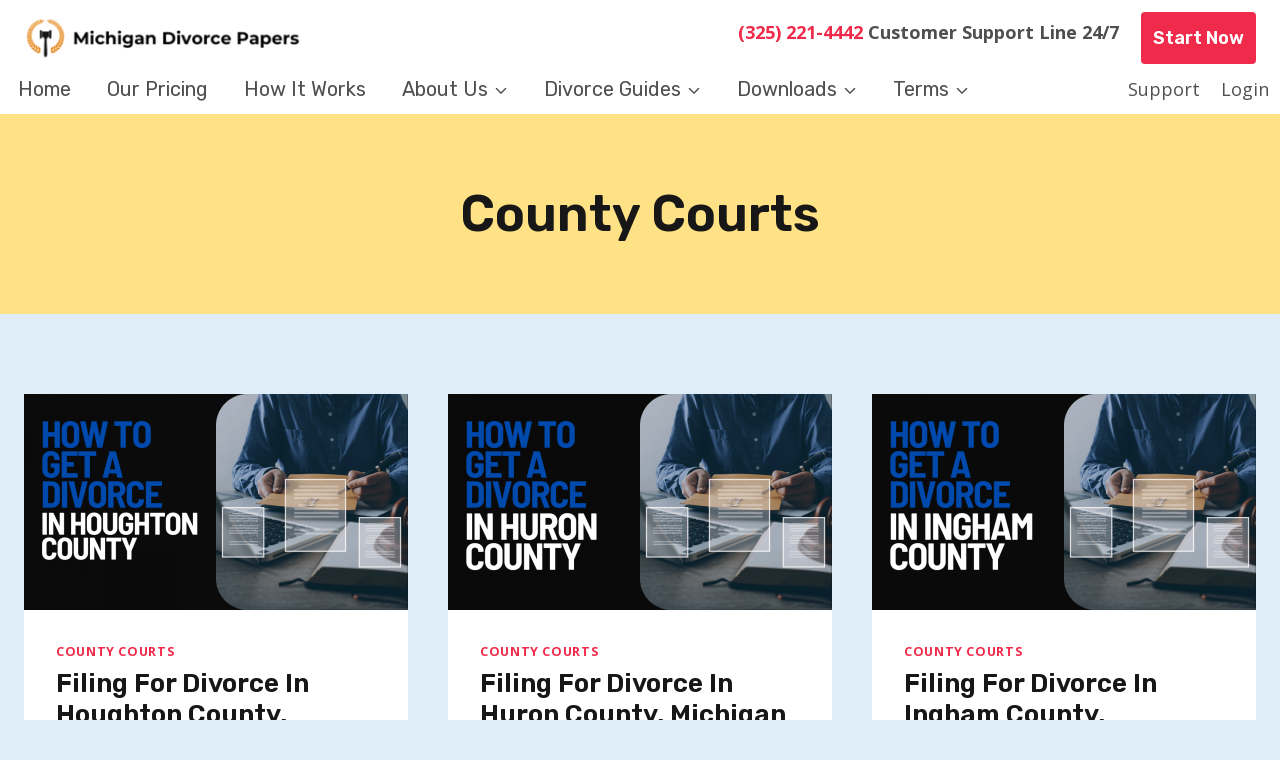

--- FILE ---
content_type: application/javascript
request_url: https://midivorcepapers.com/public/statistic.bundle.js
body_size: 22653
content:
/*! For license information please see statistic.bundle.js.LICENSE.txt */
!function(){var t={616:function(t,n,r){"use strict";var e=r(79504),o=r(39297),i=SyntaxError,u=parseInt,c=String.fromCharCode,s=e("".charAt),a=e("".slice),f=e(/./.exec),p={'\\"':'"',"\\\\":"\\","\\/":"/","\\b":"\b","\\f":"\f","\\n":"\n","\\r":"\r","\\t":"\t"},l=/^[\da-f]{4}$/i,v=/^[\u0000-\u001F]$/;t.exports=function(t,n){for(var r=!0,e="";n<t.length;){var h=s(t,n);if("\\"===h){var d=a(t,n,n+2);if(o(p,d))e+=p[d],n+=2;else{if("\\u"!==d)throw new i('Unknown escape sequence: "'+d+'"');var y=a(t,n+=2,n+4);if(!f(l,y))throw new i("Bad Unicode escape at: "+n);e+=c(u(y,16)),n+=4}}else{if('"'===h){r=!1,n++;break}if(f(v,h))throw new i("Bad control character in string literal at: "+n);e+=h,n++}}if(r)throw new i("Unterminated string at: "+n);return{value:e,end:n}}},655:function(t,n,r){"use strict";var e=r(36955),o=String;t.exports=function(t){if("Symbol"===e(t))throw new TypeError("Cannot convert a Symbol value to a string");return o(t)}},1103:function(t){"use strict";t.exports=function(t){try{return{error:!1,value:t()}}catch(t){return{error:!0,value:t}}}},1469:function(t,n,r){"use strict";var e=r(87433);t.exports=function(t,n){return new(e(t))(0===n?0:n)}},1625:function(t,n,r){"use strict";var e=r(79504);t.exports=e({}.isPrototypeOf)},1951:function(t,n,r){"use strict";var e=r(78227);n.f=e},2008:function(t,n,r){"use strict";var e=r(46518),o=r(59213).filter;e({target:"Array",proto:!0,forced:!r(70597)("filter")},{filter:function(t){return o(this,t,arguments.length>1?arguments[1]:void 0)}})},2293:function(t,n,r){"use strict";var e=r(28551),o=r(35548),i=r(64117),u=r(78227)("species");t.exports=function(t,n){var r,c=e(t).constructor;return void 0===c||i(r=e(c)[u])?n:o(r)}},2360:function(t,n,r){"use strict";var e,o=r(28551),i=r(96801),u=r(88727),c=r(30421),s=r(20397),a=r(4055),f=r(66119),p="prototype",l="script",v=f("IE_PROTO"),h=function(){},d=function(t){return"<"+l+">"+t+"</"+l+">"},y=function(t){t.write(d("")),t.close();var n=t.parentWindow.Object;return t=null,n},g=function(){try{e=new ActiveXObject("htmlfile")}catch(t){}var t,n,r;g="undefined"!=typeof document?document.domain&&e?y(e):(n=a("iframe"),r="java"+l+":",n.style.display="none",s.appendChild(n),n.src=String(r),(t=n.contentWindow.document).open(),t.write(d("document.F=Object")),t.close(),t.F):y(e);for(var o=u.length;o--;)delete g[p][u[o]];return g()};c[v]=!0,t.exports=Object.create||function(t,n){var r;return null!==t?(h[p]=o(t),r=new h,h[p]=null,r[v]=t):r=g(),void 0===n?r:i.f(r,n)}},2478:function(t,n,r){"use strict";var e=r(79504),o=r(48981),i=Math.floor,u=e("".charAt),c=e("".replace),s=e("".slice),a=/\$([$&'`]|\d{1,2}|<[^>]*>)/g,f=/\$([$&'`]|\d{1,2})/g;t.exports=function(t,n,r,e,p,l){var v=r+t.length,h=e.length,d=f;return void 0!==p&&(p=o(p),d=a),c(l,d,function(o,c){var a;switch(u(c,0)){case"$":return"$";case"&":return t;case"`":return s(n,0,r);case"'":return s(n,v);case"<":a=p[s(c,1,-1)];break;default:var f=+c;if(0===f)return o;if(f>h){var l=i(f/10);return 0===l?o:l<=h?void 0===e[l-1]?u(c,1):e[l-1]+u(c,1):o}a=e[f-1]}return void 0===a?"":a})}},3362:function(t,n,r){"use strict";r(10436),r(16499),r(82003),r(7743),r(51481),r(40280)},4055:function(t,n,r){"use strict";var e=r(44576),o=r(20034),i=e.document,u=o(i)&&o(i.createElement);t.exports=function(t){return u?i.createElement(t):{}}},4495:function(t,n,r){"use strict";var e=r(39519),o=r(79039),i=r(44576).String;t.exports=!!Object.getOwnPropertySymbols&&!o(function(){var t=Symbol("symbol detection");return!i(t)||!(Object(t)instanceof Symbol)||!Symbol.sham&&e&&e<41})},6761:function(t,n,r){"use strict";var e=r(46518),o=r(44576),i=r(69565),u=r(79504),c=r(96395),s=r(43724),a=r(4495),f=r(79039),p=r(39297),l=r(1625),v=r(28551),h=r(25397),d=r(56969),y=r(655),g=r(6980),m=r(2360),b=r(71072),x=r(38480),w=r(10298),_=r(33717),S=r(77347),O=r(24913),E=r(96801),j=r(48773),T=r(36840),P=r(62106),A=r(25745),R=r(66119),C=r(30421),N=r(33392),I=r(78227),D=r(1951),L=r(70511),M=r(58242),k=r(10687),F=r(91181),U=r(59213).forEach,$=R("hidden"),B="Symbol",J="prototype",G=F.set,W=F.getterFor(B),V=Object[J],z=o.Symbol,Y=z&&z[J],K=o.RangeError,H=o.TypeError,q=o.QObject,X=S.f,Q=O.f,Z=w.f,tt=j.f,nt=u([].push),rt=A("symbols"),et=A("op-symbols"),ot=A("wks"),it=!q||!q[J]||!q[J].findChild,ut=function(t,n,r){var e=X(V,n);e&&delete V[n],Q(t,n,r),e&&t!==V&&Q(V,n,e)},ct=s&&f(function(){return 7!==m(Q({},"a",{get:function(){return Q(this,"a",{value:7}).a}})).a})?ut:Q,st=function(t,n){var r=rt[t]=m(Y);return G(r,{type:B,tag:t,description:n}),s||(r.description=n),r},at=function(t,n,r){t===V&&at(et,n,r),v(t);var e=d(n);return v(r),p(rt,e)?(r.enumerable?(p(t,$)&&t[$][e]&&(t[$][e]=!1),r=m(r,{enumerable:g(0,!1)})):(p(t,$)||Q(t,$,g(1,m(null))),t[$][e]=!0),ct(t,e,r)):Q(t,e,r)},ft=function(t,n){v(t);var r=h(n),e=b(r).concat(ht(r));return U(e,function(n){s&&!i(pt,r,n)||at(t,n,r[n])}),t},pt=function(t){var n=d(t),r=i(tt,this,n);return!(this===V&&p(rt,n)&&!p(et,n))&&(!(r||!p(this,n)||!p(rt,n)||p(this,$)&&this[$][n])||r)},lt=function(t,n){var r=h(t),e=d(n);if(r!==V||!p(rt,e)||p(et,e)){var o=X(r,e);return!o||!p(rt,e)||p(r,$)&&r[$][e]||(o.enumerable=!0),o}},vt=function(t){var n=Z(h(t)),r=[];return U(n,function(t){p(rt,t)||p(C,t)||nt(r,t)}),r},ht=function(t){var n=t===V,r=Z(n?et:h(t)),e=[];return U(r,function(t){!p(rt,t)||n&&!p(V,t)||nt(e,rt[t])}),e};a||(z=function(){if(l(Y,this))throw new H("Symbol is not a constructor");var t=arguments.length&&void 0!==arguments[0]?y(arguments[0]):void 0,n=N(t),r=function(t){var e=void 0===this?o:this;e===V&&i(r,et,t),p(e,$)&&p(e[$],n)&&(e[$][n]=!1);var u=g(1,t);try{ct(e,n,u)}catch(t){if(!(t instanceof K))throw t;ut(e,n,u)}};return s&&it&&ct(V,n,{configurable:!0,set:r}),st(n,t)},T(Y=z[J],"toString",function(){return W(this).tag}),T(z,"withoutSetter",function(t){return st(N(t),t)}),j.f=pt,O.f=at,E.f=ft,S.f=lt,x.f=w.f=vt,_.f=ht,D.f=function(t){return st(I(t),t)},s&&(P(Y,"description",{configurable:!0,get:function(){return W(this).description}}),c||T(V,"propertyIsEnumerable",pt,{unsafe:!0}))),e({global:!0,constructor:!0,wrap:!0,forced:!a,sham:!a},{Symbol:z}),U(b(ot),function(t){L(t)}),e({target:B,stat:!0,forced:!a},{useSetter:function(){it=!0},useSimple:function(){it=!1}}),e({target:"Object",stat:!0,forced:!a,sham:!s},{create:function(t,n){return void 0===n?m(t):ft(m(t),n)},defineProperty:at,defineProperties:ft,getOwnPropertyDescriptor:lt}),e({target:"Object",stat:!0,forced:!a},{getOwnPropertyNames:vt}),M(),k(z,B),C[$]=!0},6980:function(t){"use strict";t.exports=function(t,n){return{enumerable:!(1&t),configurable:!(2&t),writable:!(4&t),value:n}}},7040:function(t,n,r){"use strict";var e=r(4495);t.exports=e&&!Symbol.sham&&"symbol"==typeof Symbol.iterator},7743:function(t,n,r){"use strict";var e=r(46518),o=r(69565),i=r(79306),u=r(36043),c=r(1103),s=r(72652);e({target:"Promise",stat:!0,forced:r(90537)},{race:function(t){var n=this,r=u.f(n),e=r.reject,a=c(function(){var u=i(n.resolve);s(t,function(t){o(u,n,t).then(r.resolve,e)})});return a.error&&e(a.value),r.promise}})},7860:function(t,n,r){"use strict";var e=r(82839);t.exports=/web0s(?!.*chrome)/i.test(e)},9539:function(t,n,r){"use strict";var e=r(69565),o=r(28551),i=r(55966);t.exports=function(t,n,r){var u,c;o(t);try{if(!(u=i(t,"return"))){if("throw"===n)throw r;return r}u=e(u,t)}catch(t){c=!0,u=t}if("throw"===n)throw r;if(c)throw u;return o(u),r}},10298:function(t,n,r){"use strict";var e=r(22195),o=r(25397),i=r(38480).f,u=r(67680),c="object"==typeof window&&window&&Object.getOwnPropertyNames?Object.getOwnPropertyNames(window):[];t.exports.f=function(t){return c&&"Window"===e(t)?function(t){try{return i(t)}catch(t){return u(c)}}(t):i(o(t))}},10350:function(t,n,r){"use strict";var e=r(43724),o=r(39297),i=Function.prototype,u=e&&Object.getOwnPropertyDescriptor,c=o(i,"name"),s=c&&"something"===function(){}.name,a=c&&(!e||e&&u(i,"name").configurable);t.exports={EXISTS:c,PROPER:s,CONFIGURABLE:a}},10436:function(t,n,r){"use strict";var e,o,i,u,c=r(46518),s=r(96395),a=r(38574),f=r(44576),p=r(19167),l=r(69565),v=r(36840),h=r(52967),d=r(10687),y=r(87633),g=r(79306),m=r(94901),b=r(20034),x=r(90679),w=r(2293),_=r(59225).set,S=r(91955),O=r(90757),E=r(1103),j=r(18265),T=r(91181),P=r(80550),A=r(10916),R=r(36043),C="Promise",N=A.CONSTRUCTOR,I=A.REJECTION_EVENT,D=A.SUBCLASSING,L=T.getterFor(C),M=T.set,k=P&&P.prototype,F=P,U=k,$=f.TypeError,B=f.document,J=f.process,G=R.f,W=G,V=!!(B&&B.createEvent&&f.dispatchEvent),z="unhandledrejection",Y=function(t){var n;return!(!b(t)||!m(n=t.then))&&n},K=function(t,n){var r,e,o,i=n.value,u=1===n.state,c=u?t.ok:t.fail,s=t.resolve,a=t.reject,f=t.domain;try{c?(u||(2===n.rejection&&Z(n),n.rejection=1),!0===c?r=i:(f&&f.enter(),r=c(i),f&&(f.exit(),o=!0)),r===t.promise?a(new $("Promise-chain cycle")):(e=Y(r))?l(e,r,s,a):s(r)):a(i)}catch(t){f&&!o&&f.exit(),a(t)}},H=function(t,n){t.notified||(t.notified=!0,S(function(){for(var r,e=t.reactions;r=e.get();)K(r,t);t.notified=!1,n&&!t.rejection&&X(t)}))},q=function(t,n,r){var e,o;V?((e=B.createEvent("Event")).promise=n,e.reason=r,e.initEvent(t,!1,!0),f.dispatchEvent(e)):e={promise:n,reason:r},!I&&(o=f["on"+t])?o(e):t===z&&O("Unhandled promise rejection",r)},X=function(t){l(_,f,function(){var n,r=t.facade,e=t.value;if(Q(t)&&(n=E(function(){a?J.emit("unhandledRejection",e,r):q(z,r,e)}),t.rejection=a||Q(t)?2:1,n.error))throw n.value})},Q=function(t){return 1!==t.rejection&&!t.parent},Z=function(t){l(_,f,function(){var n=t.facade;a?J.emit("rejectionHandled",n):q("rejectionhandled",n,t.value)})},tt=function(t,n,r){return function(e){t(n,e,r)}},nt=function(t,n,r){t.done||(t.done=!0,r&&(t=r),t.value=n,t.state=2,H(t,!0))},rt=function(t,n,r){if(!t.done){t.done=!0,r&&(t=r);try{if(t.facade===n)throw new $("Promise can't be resolved itself");var e=Y(n);e?S(function(){var r={done:!1};try{l(e,n,tt(rt,r,t),tt(nt,r,t))}catch(n){nt(r,n,t)}}):(t.value=n,t.state=1,H(t,!1))}catch(n){nt({done:!1},n,t)}}};if(N&&(U=(F=function(t){x(this,U),g(t),l(e,this);var n=L(this);try{t(tt(rt,n),tt(nt,n))}catch(t){nt(n,t)}}).prototype,(e=function(t){M(this,{type:C,done:!1,notified:!1,parent:!1,reactions:new j,rejection:!1,state:0,value:null})}).prototype=v(U,"then",function(t,n){var r=L(this),e=G(w(this,F));return r.parent=!0,e.ok=!m(t)||t,e.fail=m(n)&&n,e.domain=a?J.domain:void 0,0===r.state?r.reactions.add(e):S(function(){K(e,r)}),e.promise}),o=function(){var t=new e,n=L(t);this.promise=t,this.resolve=tt(rt,n),this.reject=tt(nt,n)},R.f=G=function(t){return t===F||t===i?new o(t):W(t)},!s&&m(P)&&k!==Object.prototype)){u=k.then,D||v(k,"then",function(t,n){var r=this;return new F(function(t,n){l(u,r,t,n)}).then(t,n)},{unsafe:!0});try{delete k.constructor}catch(t){}h&&h(k,U)}c({global:!0,constructor:!0,wrap:!0,forced:N},{Promise:F}),i=p.Promise,d(F,C,!1,!0),y(C)},10687:function(t,n,r){"use strict";var e=r(24913).f,o=r(39297),i=r(78227)("toStringTag");t.exports=function(t,n,r){t&&!r&&(t=t.prototype),t&&!o(t,i)&&e(t,i,{configurable:!0,value:n})}},10757:function(t,n,r){"use strict";var e=r(97751),o=r(94901),i=r(1625),u=r(7040),c=Object;t.exports=u?function(t){return"symbol"==typeof t}:function(t){var n=e("Symbol");return o(n)&&i(n.prototype,c(t))}},10916:function(t,n,r){"use strict";var e=r(44576),o=r(80550),i=r(94901),u=r(92796),c=r(33706),s=r(78227),a=r(84215),f=r(96395),p=r(39519),l=o&&o.prototype,v=s("species"),h=!1,d=i(e.PromiseRejectionEvent),y=u("Promise",function(){var t=c(o),n=t!==String(o);if(!n&&66===p)return!0;if(f&&(!l.catch||!l.finally))return!0;if(!p||p<51||!/native code/.test(t)){var r=new o(function(t){t(1)}),e=function(t){t(function(){},function(){})};if((r.constructor={})[v]=e,!(h=r.then(function(){})instanceof e))return!0}return!(n||"BROWSER"!==a&&"DENO"!==a||d)});t.exports={CONSTRUCTOR:y,REJECTION_EVENT:d,SUBCLASSING:h}},11056:function(t,n,r){"use strict";var e=r(24913).f;t.exports=function(t,n,r){r in t||e(t,r,{configurable:!0,get:function(){return n[r]},set:function(t){n[r]=t}})}},13925:function(t,n,r){"use strict";var e=r(20034);t.exports=function(t){return e(t)||null===t}},16499:function(t,n,r){"use strict";var e=r(46518),o=r(69565),i=r(79306),u=r(36043),c=r(1103),s=r(72652);e({target:"Promise",stat:!0,forced:r(90537)},{all:function(t){var n=this,r=u.f(n),e=r.resolve,a=r.reject,f=c(function(){var r=i(n.resolve),u=[],c=0,f=1;s(t,function(t){var i=c++,s=!1;f++,o(r,n,t).then(function(t){s||(s=!0,u[i]=t,--f||e(u))},a)}),--f||e(u)});return f.error&&a(f.value),r.promise}})},16823:function(t){"use strict";var n=String;t.exports=function(t){try{return n(t)}catch(t){return"Object"}}},18014:function(t,n,r){"use strict";var e=r(91291),o=Math.min;t.exports=function(t){var n=e(t);return n>0?o(n,9007199254740991):0}},18265:function(t){"use strict";var n=function(){this.head=null,this.tail=null};n.prototype={add:function(t){var n={item:t,next:null},r=this.tail;r?r.next=n:this.head=n,this.tail=n},get:function(){var t=this.head;if(t)return null===(this.head=t.next)&&(this.tail=null),t.item}},t.exports=n},18745:function(t,n,r){"use strict";var e=r(40616),o=Function.prototype,i=o.apply,u=o.call;t.exports="object"==typeof Reflect&&Reflect.apply||(e?u.bind(i):function(){return u.apply(i,arguments)})},18814:function(t,n,r){"use strict";var e=r(79039),o=r(44576).RegExp;t.exports=e(function(){var t=o("(?<a>b)","g");return"b"!==t.exec("b").groups.a||"bc"!=="b".replace(t,"$<a>c")})},19167:function(t,n,r){"use strict";var e=r(44576);t.exports=e},19617:function(t,n,r){"use strict";var e=r(25397),o=r(35610),i=r(26198),u=function(t){return function(n,r,u){var c=e(n),s=i(c);if(0===s)return!t&&-1;var a,f=o(u,s);if(t&&r!=r){for(;s>f;)if((a=c[f++])!=a)return!0}else for(;s>f;f++)if((t||f in c)&&c[f]===r)return t||f||0;return!t&&-1}};t.exports={includes:u(!0),indexOf:u(!1)}},20034:function(t,n,r){"use strict";var e=r(94901);t.exports=function(t){return"object"==typeof t?null!==t:e(t)}},20397:function(t,n,r){"use strict";var e=r(97751);t.exports=e("document","documentElement")},22195:function(t,n,r){"use strict";var e=r(79504),o=e({}.toString),i=e("".slice);t.exports=function(t){return i(o(t),8,-1)}},22812:function(t){"use strict";var n=TypeError;t.exports=function(t,r){if(t<r)throw new n("Not enough arguments");return t}},23167:function(t,n,r){"use strict";var e=r(94901),o=r(20034),i=r(52967);t.exports=function(t,n,r){var u,c;return i&&e(u=n.constructor)&&u!==r&&o(c=u.prototype)&&c!==r.prototype&&i(t,c),t}},23500:function(t,n,r){"use strict";var e=r(44576),o=r(67400),i=r(79296),u=r(90235),c=r(66699),s=function(t){if(t&&t.forEach!==u)try{c(t,"forEach",u)}catch(n){t.forEach=u}};for(var a in o)o[a]&&s(e[a]&&e[a].prototype);s(i)},24913:function(t,n,r){"use strict";var e=r(43724),o=r(35917),i=r(48686),u=r(28551),c=r(56969),s=TypeError,a=Object.defineProperty,f=Object.getOwnPropertyDescriptor,p="enumerable",l="configurable",v="writable";n.f=e?i?function(t,n,r){if(u(t),n=c(n),u(r),"function"==typeof t&&"prototype"===n&&"value"in r&&v in r&&!r[v]){var e=f(t,n);e&&e[v]&&(t[n]=r.value,r={configurable:l in r?r[l]:e[l],enumerable:p in r?r[p]:e[p],writable:!1})}return a(t,n,r)}:a:function(t,n,r){if(u(t),n=c(n),u(r),o)try{return a(t,n,r)}catch(t){}if("get"in r||"set"in r)throw new s("Accessors not supported");return"value"in r&&(t[n]=r.value),t}},25397:function(t,n,r){"use strict";var e=r(47055),o=r(67750);t.exports=function(t){return e(o(t))}},25440:function(t,n,r){"use strict";var e=r(18745),o=r(69565),i=r(79504),u=r(89228),c=r(79039),s=r(28551),a=r(94901),f=r(20034),p=r(91291),l=r(18014),v=r(655),h=r(67750),d=r(57829),y=r(55966),g=r(2478),m=r(61034),b=r(56682),x=r(78227)("replace"),w=Math.max,_=Math.min,S=i([].concat),O=i([].push),E=i("".indexOf),j=i("".slice),T=function(t){return void 0===t?t:String(t)},P="$0"==="a".replace(/./,"$0"),A=!!/./[x]&&""===/./[x]("a","$0");u("replace",function(t,n,r){var i=A?"$":"$0";return[function(t,r){var e=h(this),i=f(t)?y(t,x):void 0;return i?o(i,t,e,r):o(n,v(e),t,r)},function(t,o){var u=s(this),c=v(t);if("string"==typeof o&&-1===E(o,i)&&-1===E(o,"$<")){var f=r(n,u,c,o);if(f.done)return f.value}var h=a(o);h||(o=v(o));var y,x=v(m(u)),P=-1!==E(x,"g");P&&(y=-1!==E(x,"u"),u.lastIndex=0);for(var A,R=[];null!==(A=b(u,c))&&(O(R,A),P);){""===v(A[0])&&(u.lastIndex=d(c,l(u.lastIndex),y))}for(var C="",N=0,I=0;I<R.length;I++){for(var D,L=v((A=R[I])[0]),M=w(_(p(A.index),c.length),0),k=[],F=1;F<A.length;F++)O(k,T(A[F]));var U=A.groups;if(h){var $=S([L],k,M,c);void 0!==U&&O($,U),D=v(e(o,void 0,$))}else D=g(L,c,M,k,U,o);M>=N&&(C+=j(c,N,M)+D,N=M+L.length)}return C+j(c,N)}]},!!c(function(){var t=/./;return t.exec=function(){var t=[];return t.groups={a:"7"},t},"7"!=="".replace(t,"$<a>")})||!P||A)},25745:function(t,n,r){"use strict";var e=r(77629);t.exports=function(t,n){return e[t]||(e[t]=n||{})}},26099:function(t,n,r){"use strict";var e=r(92140),o=r(36840),i=r(53179);e||o(Object.prototype,"toString",i,{unsafe:!0})},26198:function(t,n,r){"use strict";var e=r(18014);t.exports=function(t){return e(t.length)}},26269:function(t){"use strict";t.exports={}},27476:function(t,n,r){"use strict";var e=r(22195),o=r(79504);t.exports=function(t){if("Function"===e(t))return o(t)}},27495:function(t,n,r){"use strict";var e=r(46518),o=r(57323);e({target:"RegExp",proto:!0,forced:/./.exec!==o},{exec:o})},27819:function(t,n,r){"use strict";var e=r(79039);t.exports=!e(function(){var t="9007199254740993",n=JSON.rawJSON(t);return!JSON.isRawJSON(n)||JSON.stringify(n)!==t})},28551:function(t,n,r){"use strict";var e=r(20034),o=String,i=TypeError;t.exports=function(t){if(e(t))return t;throw new i(o(t)+" is not an object")}},30421:function(t){"use strict";t.exports={}},33110:function(t,n,r){"use strict";var e=r(46518),o=r(97751),i=r(18745),u=r(69565),c=r(79504),s=r(79039),a=r(34376),f=r(94901),p=r(65810),l=r(10757),v=r(22195),h=r(655),d=r(67680),y=r(616),g=r(33392),m=r(4495),b=r(27819),x=String,w=o("JSON","stringify"),_=c(/./.exec),S=c("".charAt),O=c("".charCodeAt),E=c("".replace),j=c("".slice),T=c([].push),P=c(1.1.toString),A=/[\uD800-\uDFFF]/g,R=/^[\uD800-\uDBFF]$/,C=/^[\uDC00-\uDFFF]$/,N=g(),I=N.length,D=!m||s(function(){var t=o("Symbol")("stringify detection");return"[null]"!==w([t])||"{}"!==w({a:t})||"{}"!==w(Object(t))}),L=s(function(){return'"\\udf06\\ud834"'!==w("\udf06\ud834")||'"\\udead"'!==w("\udead")}),M=D?function(t,n){var r=d(arguments),e=F(n);if(f(e)||void 0!==t&&!l(t))return r[1]=function(t,n){if(f(e)&&(n=u(e,this,x(t),n)),!l(n))return n},i(w,null,r)}:w,k=function(t,n,r){var e=S(r,n-1),o=S(r,n+1);return _(R,t)&&!_(C,o)||_(C,t)&&!_(R,e)?"\\u"+P(O(t,0),16):t},F=function(t){if(f(t))return t;if(a(t)){for(var n=t.length,r=[],e=0;e<n;e++){var o=t[e];"string"==typeof o?T(r,o):"number"!=typeof o&&"Number"!==v(o)&&"String"!==v(o)||T(r,h(o))}var i=r.length,u=!0;return function(t,n){if(u)return u=!1,n;if(a(this))return n;for(var e=0;e<i;e++)if(r[e]===t)return n}}};w&&e({target:"JSON",stat:!0,arity:3,forced:D||L||!b},{stringify:function(t,n,r){var e=F(n),o=[],i=M(t,function(t,n){var r=f(e)?u(e,this,x(t),n):n;return!b&&p(r)?N+(T(o,r.rawJSON)-1):r},r);if("string"!=typeof i)return i;if(L&&(i=E(i,A,k)),b)return i;for(var c="",s=i.length,a=0;a<s;a++){var l=S(i,a);if('"'===l){var v=y(i,++a).end-1,h=j(i,a,v);c+=j(h,0,I)===N?o[j(h,I)]:'"'+h+'"',a=v}else c+=l}return c}})},33392:function(t,n,r){"use strict";var e=r(79504),o=0,i=Math.random(),u=e(1.1.toString);t.exports=function(t){return"Symbol("+(void 0===t?"":t)+")_"+u(++o+i,36)}},33517:function(t,n,r){"use strict";var e=r(79504),o=r(79039),i=r(94901),u=r(36955),c=r(97751),s=r(33706),a=function(){},f=c("Reflect","construct"),p=/^\s*(?:class|function)\b/,l=e(p.exec),v=!p.test(a),h=function(t){if(!i(t))return!1;try{return f(a,[],t),!0}catch(t){return!1}},d=function(t){if(!i(t))return!1;switch(u(t)){case"AsyncFunction":case"GeneratorFunction":case"AsyncGeneratorFunction":return!1}try{return v||!!l(p,s(t))}catch(t){return!0}};d.sham=!0,t.exports=!f||o(function(){var t;return h(h.call)||!h(Object)||!h(function(){t=!0})||t})?d:h},33706:function(t,n,r){"use strict";var e=r(79504),o=r(94901),i=r(77629),u=e(Function.toString);o(i.inspectSource)||(i.inspectSource=function(t){return u(t)}),t.exports=i.inspectSource},33717:function(t,n){"use strict";n.f=Object.getOwnPropertySymbols},34376:function(t,n,r){"use strict";var e=r(22195);t.exports=Array.isArray||function(t){return"Array"===e(t)}},34598:function(t,n,r){"use strict";var e=r(79039);t.exports=function(t,n){var r=[][t];return!!r&&e(function(){r.call(null,n||function(){return 1},1)})}},35031:function(t,n,r){"use strict";var e=r(97751),o=r(79504),i=r(38480),u=r(33717),c=r(28551),s=o([].concat);t.exports=e("Reflect","ownKeys")||function(t){var n=i.f(c(t)),r=u.f;return r?s(n,r(t)):n}},35548:function(t,n,r){"use strict";var e=r(33517),o=r(16823),i=TypeError;t.exports=function(t){if(e(t))return t;throw new i(o(t)+" is not a constructor")}},35610:function(t,n,r){"use strict";var e=r(91291),o=Math.max,i=Math.min;t.exports=function(t,n){var r=e(t);return r<0?o(r+n,0):i(r,n)}},35917:function(t,n,r){"use strict";var e=r(43724),o=r(79039),i=r(4055);t.exports=!e&&!o(function(){return 7!==Object.defineProperty(i("div"),"a",{get:function(){return 7}}).a})},36043:function(t,n,r){"use strict";var e=r(79306),o=TypeError,i=function(t){var n,r;this.promise=new t(function(t,e){if(void 0!==n||void 0!==r)throw new o("Bad Promise constructor");n=t,r=e}),this.resolve=e(n),this.reject=e(r)};t.exports.f=function(t){return new i(t)}},36840:function(t,n,r){"use strict";var e=r(94901),o=r(24913),i=r(50283),u=r(39433);t.exports=function(t,n,r,c){c||(c={});var s=c.enumerable,a=void 0!==c.name?c.name:n;if(e(r)&&i(r,a,c),c.global)s?t[n]=r:u(n,r);else{try{c.unsafe?t[n]&&(s=!0):delete t[n]}catch(t){}s?t[n]=r:o.f(t,n,{value:r,enumerable:!1,configurable:!c.nonConfigurable,writable:!c.nonWritable})}return t}},36955:function(t,n,r){"use strict";var e=r(92140),o=r(94901),i=r(22195),u=r(78227)("toStringTag"),c=Object,s="Arguments"===i(function(){return arguments}());t.exports=e?i:function(t){var n,r,e;return void 0===t?"Undefined":null===t?"Null":"string"==typeof(r=function(t,n){try{return t[n]}catch(t){}}(n=c(t),u))?r:s?i(n):"Object"===(e=i(n))&&o(n.callee)?"Arguments":e}},38480:function(t,n,r){"use strict";var e=r(61828),o=r(88727).concat("length","prototype");n.f=Object.getOwnPropertyNames||function(t){return e(t,o)}},38574:function(t,n,r){"use strict";var e=r(84215);t.exports="NODE"===e},38781:function(t,n,r){"use strict";var e=r(10350).PROPER,o=r(36840),i=r(28551),u=r(655),c=r(79039),s=r(61034),a="toString",f=RegExp.prototype,p=f[a],l=c(function(){return"/a/b"!==p.call({source:"a",flags:"b"})}),v=e&&p.name!==a;(l||v)&&o(f,a,function(){var t=i(this);return"/"+u(t.source)+"/"+u(s(t))},{unsafe:!0})},39297:function(t,n,r){"use strict";var e=r(79504),o=r(48981),i=e({}.hasOwnProperty);t.exports=Object.hasOwn||function(t,n){return i(o(t),n)}},39433:function(t,n,r){"use strict";var e=r(44576),o=Object.defineProperty;t.exports=function(t,n){try{o(e,t,{value:n,configurable:!0,writable:!0})}catch(r){e[t]=n}return n}},39519:function(t,n,r){"use strict";var e,o,i=r(44576),u=r(82839),c=i.process,s=i.Deno,a=c&&c.versions||s&&s.version,f=a&&a.v8;f&&(o=(e=f.split("."))[0]>0&&e[0]<4?1:+(e[0]+e[1])),!o&&u&&(!(e=u.match(/Edge\/(\d+)/))||e[1]>=74)&&(e=u.match(/Chrome\/(\d+)/))&&(o=+e[1]),t.exports=o},40280:function(t,n,r){"use strict";var e=r(46518),o=r(97751),i=r(96395),u=r(80550),c=r(10916).CONSTRUCTOR,s=r(93438),a=o("Promise"),f=i&&!c;e({target:"Promise",stat:!0,forced:i||c},{resolve:function(t){return s(f&&this===a?u:this,t)}})},40616:function(t,n,r){"use strict";var e=r(79039);t.exports=!e(function(){var t=function(){}.bind();return"function"!=typeof t||t.hasOwnProperty("prototype")})},40868:function(t,n,r){t.exports=function(){"use strict";function t(t){return"function"==typeof t||"object"==typeof t&&null!==t}function n(t){return"function"==typeof t}var e=Array.isArray?Array.isArray:function(t){return"[object Array]"===Object.prototype.toString.call(t)},o=0,i=void 0,u=void 0,c=function(t,n){x[o]=t,x[o+1]=n,2===(o+=2)&&(u?u(w):S())};function s(t){u=t}function a(t){c=t}var f="undefined"!=typeof window?window:void 0,p=f||{},l=p.MutationObserver||p.WebKitMutationObserver,v="undefined"==typeof self&&"undefined"!=typeof process&&"[object process]"==={}.toString.call(process),h="undefined"!=typeof Uint8ClampedArray&&"undefined"!=typeof importScripts&&"undefined"!=typeof MessageChannel;function d(){return function(){return process.nextTick(w)}}function y(){return function(){i(w)}}function g(){var t=0,n=new l(w),r=document.createTextNode("");return n.observe(r,{characterData:!0}),function(){r.data=t=++t%2}}function m(){var t=new MessageChannel;return t.port1.onmessage=w,function(){return t.port2.postMessage(0)}}function b(){var t=setTimeout;return function(){return t(w,1)}}var x=new Array(1e3);function w(){for(var t=0;t<o;t+=2)(0,x[t])(x[t+1]),x[t]=void 0,x[t+1]=void 0;o=0}function _(){try{var t=r(71767);return i=t.runOnLoop||t.runOnContext,y()}catch(t){return b()}}var S=void 0;function O(t,n){var r=arguments,e=this,o=new this.constructor(T);void 0===o[j]&&Q(o);var i,u=e._state;return u?(i=r[u-1],c(function(){return K(u,o,i,e._result)})):G(e,o,t,n),o}function E(t){var n=this;if(t&&"object"==typeof t&&t.constructor===n)return t;var r=new n(T);return U(r,t),r}S=v?d():l?g():h?m():void 0===f?_():b();var j=Math.random().toString(36).substring(16);function T(){}var P=void 0,A=1,R=2,C=new V;function N(){return new TypeError("You cannot resolve a promise with itself")}function I(){return new TypeError("A promises callback cannot return that same promise.")}function D(t){try{return t.then}catch(t){return C.error=t,C}}function L(t,n,r,e){try{t.call(n,r,e)}catch(t){return t}}function M(t,n,r){c(function(t){var e=!1,o=L(r,n,function(r){e||(e=!0,n!==r?U(t,r):B(t,r))},function(n){e||(e=!0,J(t,n))},"Settle: "+(t._label||" unknown promise"));!e&&o&&(e=!0,J(t,o))},t)}function k(t,n){n._state===A?B(t,n._result):n._state===R?J(t,n._result):G(n,void 0,function(n){return U(t,n)},function(n){return J(t,n)})}function F(t,r,e){r.constructor===t.constructor&&e===O&&r.constructor.resolve===E?k(t,r):e===C?J(t,C.error):void 0===e?B(t,r):n(e)?M(t,r,e):B(t,r)}function U(n,r){n===r?J(n,N()):t(r)?F(n,r,D(r)):B(n,r)}function $(t){t._onerror&&t._onerror(t._result),W(t)}function B(t,n){t._state===P&&(t._result=n,t._state=A,0!==t._subscribers.length&&c(W,t))}function J(t,n){t._state===P&&(t._state=R,t._result=n,c($,t))}function G(t,n,r,e){var o=t._subscribers,i=o.length;t._onerror=null,o[i]=n,o[i+A]=r,o[i+R]=e,0===i&&t._state&&c(W,t)}function W(t){var n=t._subscribers,r=t._state;if(0!==n.length){for(var e=void 0,o=void 0,i=t._result,u=0;u<n.length;u+=3)e=n[u],o=n[u+r],e?K(r,e,o,i):o(i);t._subscribers.length=0}}function V(){this.error=null}var z=new V;function Y(t,n){try{return t(n)}catch(t){return z.error=t,z}}function K(t,r,e,o){var i=n(e),u=void 0,c=void 0,s=void 0,a=void 0;if(i){if((u=Y(e,o))===z?(a=!0,c=u.error,u=null):s=!0,r===u)return void J(r,I())}else u=o,s=!0;r._state!==P||(i&&s?U(r,u):a?J(r,c):t===A?B(r,u):t===R&&J(r,u))}function H(t,n){try{n(function(n){U(t,n)},function(n){J(t,n)})}catch(n){J(t,n)}}var q=0;function X(){return q++}function Q(t){t[j]=q++,t._state=void 0,t._result=void 0,t._subscribers=[]}function Z(t,n){this._instanceConstructor=t,this.promise=new t(T),this.promise[j]||Q(this.promise),e(n)?(this._input=n,this.length=n.length,this._remaining=n.length,this._result=new Array(this.length),0===this.length?B(this.promise,this._result):(this.length=this.length||0,this._enumerate(),0===this._remaining&&B(this.promise,this._result))):J(this.promise,tt())}function tt(){return new Error("Array Methods must be provided an Array")}function nt(t){return new Z(this,t).promise}function rt(t){var n=this;return e(t)?new n(function(r,e){for(var o=t.length,i=0;i<o;i++)n.resolve(t[i]).then(r,e)}):new n(function(t,n){return n(new TypeError("You must pass an array to race."))})}function et(t){var n=new this(T);return J(n,t),n}function ot(){throw new TypeError("You must pass a resolver function as the first argument to the promise constructor")}function it(){throw new TypeError("Failed to construct 'Promise': Please use the 'new' operator, this object constructor cannot be called as a function.")}function ut(t){this[j]=X(),this._result=this._state=void 0,this._subscribers=[],T!==t&&("function"!=typeof t&&ot(),this instanceof ut?H(this,t):it())}function ct(){var t=void 0;if(void 0!==r.g)t=r.g;else if("undefined"!=typeof self)t=self;else try{t=Function("return this")()}catch(t){throw new Error("polyfill failed because global object is unavailable in this environment")}var n=t.Promise;if(n){var e=null;try{e=Object.prototype.toString.call(n.resolve())}catch(t){}if("[object Promise]"===e&&!n.cast)return}t.Promise=ut}return Z.prototype._enumerate=function(){for(var t=this.length,n=this._input,r=0;this._state===P&&r<t;r++)this._eachEntry(n[r],r)},Z.prototype._eachEntry=function(t,n){var r=this._instanceConstructor,e=r.resolve;if(e===E){var o=D(t);if(o===O&&t._state!==P)this._settledAt(t._state,n,t._result);else if("function"!=typeof o)this._remaining--,this._result[n]=t;else if(r===ut){var i=new r(T);F(i,t,o),this._willSettleAt(i,n)}else this._willSettleAt(new r(function(n){return n(t)}),n)}else this._willSettleAt(e(t),n)},Z.prototype._settledAt=function(t,n,r){var e=this.promise;e._state===P&&(this._remaining--,t===R?J(e,r):this._result[n]=r),0===this._remaining&&B(e,this._result)},Z.prototype._willSettleAt=function(t,n){var r=this;G(t,void 0,function(t){return r._settledAt(A,n,t)},function(t){return r._settledAt(R,n,t)})},ut.all=nt,ut.race=rt,ut.resolve=E,ut.reject=et,ut._setScheduler=s,ut._setAsap=a,ut._asap=c,ut.prototype={constructor:ut,then:O,catch:function(t){return this.then(null,t)}},ct(),ut.polyfill=ct,ut.Promise=ut,ut}()},43724:function(t,n,r){"use strict";var e=r(79039);t.exports=!e(function(){return 7!==Object.defineProperty({},1,{get:function(){return 7}})[1]})},44209:function(t,n,r){"use strict";var e=r(78227),o=r(26269),i=e("iterator"),u=Array.prototype;t.exports=function(t){return void 0!==t&&(o.Array===t||u[i]===t)}},44265:function(t,n,r){"use strict";var e=r(82839);t.exports=/ipad|iphone|ipod/i.test(e)&&"undefined"!=typeof Pebble},44576:function(t,n,r){"use strict";var e=function(t){return t&&t.Math===Math&&t};t.exports=e("object"==typeof globalThis&&globalThis)||e("object"==typeof window&&window)||e("object"==typeof self&&self)||e("object"==typeof r.g&&r.g)||e("object"==typeof this&&this)||function(){return this}()||Function("return this")()},46518:function(t,n,r){"use strict";var e=r(44576),o=r(77347).f,i=r(66699),u=r(36840),c=r(39433),s=r(77740),a=r(92796);t.exports=function(t,n){var r,f,p,l,v,h=t.target,d=t.global,y=t.stat;if(r=d?e:y?e[h]||c(h,{}):e[h]&&e[h].prototype)for(f in n){if(l=n[f],p=t.dontCallGetSet?(v=o(r,f))&&v.value:r[f],!a(d?f:h+(y?".":"#")+f,t.forced)&&void 0!==p){if(typeof l==typeof p)continue;s(l,p)}(t.sham||p&&p.sham)&&i(l,"sham",!0),u(r,f,l,t)}}},46706:function(t,n,r){"use strict";var e=r(79504),o=r(79306);t.exports=function(t,n,r){try{return e(o(Object.getOwnPropertyDescriptor(t,n)[r]))}catch(t){}}},47055:function(t,n,r){"use strict";var e=r(79504),o=r(79039),i=r(22195),u=Object,c=e("".split);t.exports=o(function(){return!u("z").propertyIsEnumerable(0)})?function(t){return"String"===i(t)?c(t,""):u(t)}:u},48686:function(t,n,r){"use strict";var e=r(43724),o=r(79039);t.exports=e&&o(function(){return 42!==Object.defineProperty(function(){},"prototype",{value:42,writable:!1}).prototype})},48773:function(t,n){"use strict";var r={}.propertyIsEnumerable,e=Object.getOwnPropertyDescriptor,o=e&&!r.call({1:2},1);n.f=o?function(t){var n=e(this,t);return!!n&&n.enumerable}:r},48981:function(t,n,r){"use strict";var e=r(67750),o=Object;t.exports=function(t){return o(e(t))}},49773:function(t,n,r){"use strict";var e=r(46518),o=r(4495),i=r(79039),u=r(33717),c=r(48981);e({target:"Object",stat:!0,forced:!o||i(function(){u.f(1)})},{getOwnPropertySymbols:function(t){var n=u.f;return n?n(c(t)):[]}})},50283:function(t,n,r){"use strict";var e=r(79504),o=r(79039),i=r(94901),u=r(39297),c=r(43724),s=r(10350).CONFIGURABLE,a=r(33706),f=r(91181),p=f.enforce,l=f.get,v=String,h=Object.defineProperty,d=e("".slice),y=e("".replace),g=e([].join),m=c&&!o(function(){return 8!==h(function(){},"length",{value:8}).length}),b=String(String).split("String"),x=t.exports=function(t,n,r){"Symbol("===d(v(n),0,7)&&(n="["+y(v(n),/^Symbol\(([^)]*)\).*$/,"$1")+"]"),r&&r.getter&&(n="get "+n),r&&r.setter&&(n="set "+n),(!u(t,"name")||s&&t.name!==n)&&(c?h(t,"name",{value:n,configurable:!0}):t.name=n),m&&r&&u(r,"arity")&&t.length!==r.arity&&h(t,"length",{value:r.arity});try{r&&u(r,"constructor")&&r.constructor?c&&h(t,"prototype",{writable:!1}):t.prototype&&(t.prototype=void 0)}catch(t){}var e=p(t);return u(e,"source")||(e.source=g(b,"string"==typeof n?n:"")),t};Function.prototype.toString=x(function(){return i(this)&&l(this).source||a(this)},"toString")},50851:function(t,n,r){"use strict";var e=r(36955),o=r(55966),i=r(64117),u=r(26269),c=r(78227)("iterator");t.exports=function(t){if(!i(t))return o(t,c)||o(t,"@@iterator")||u[e(t)]}},51481:function(t,n,r){"use strict";var e=r(46518),o=r(36043);e({target:"Promise",stat:!0,forced:r(10916).CONSTRUCTOR},{reject:function(t){var n=o.f(this);return(0,n.reject)(t),n.promise}})},52675:function(t,n,r){"use strict";r(6761),r(81510),r(97812),r(33110),r(49773)},52967:function(t,n,r){"use strict";var e=r(46706),o=r(20034),i=r(67750),u=r(73506);t.exports=Object.setPrototypeOf||("__proto__"in{}?function(){var t,n=!1,r={};try{(t=e(Object.prototype,"__proto__","set"))(r,[]),n=r instanceof Array}catch(t){}return function(r,e){return i(r),u(e),o(r)?(n?t(r,e):r.__proto__=e,r):r}}():void 0)},53179:function(t,n,r){"use strict";var e=r(92140),o=r(36955);t.exports=e?{}.toString:function(){return"[object "+o(this)+"]"}},55966:function(t,n,r){"use strict";var e=r(79306),o=r(64117);t.exports=function(t,n){var r=t[n];return o(r)?void 0:e(r)}},56682:function(t,n,r){"use strict";var e=r(69565),o=r(28551),i=r(94901),u=r(22195),c=r(57323),s=TypeError;t.exports=function(t,n){var r=t.exec;if(i(r)){var a=e(r,t,n);return null!==a&&o(a),a}if("RegExp"===u(t))return e(c,t,n);throw new s("RegExp#exec called on incompatible receiver")}},56969:function(t,n,r){"use strict";var e=r(72777),o=r(10757);t.exports=function(t){var n=e(t,"string");return o(n)?n:n+""}},57323:function(t,n,r){"use strict";var e,o,i=r(69565),u=r(79504),c=r(655),s=r(67979),a=r(58429),f=r(25745),p=r(2360),l=r(91181).get,v=r(83635),h=r(18814),d=f("native-string-replace",String.prototype.replace),y=RegExp.prototype.exec,g=y,m=u("".charAt),b=u("".indexOf),x=u("".replace),w=u("".slice),_=(o=/b*/g,i(y,e=/a/,"a"),i(y,o,"a"),0!==e.lastIndex||0!==o.lastIndex),S=a.BROKEN_CARET,O=void 0!==/()??/.exec("")[1];(_||O||S||v||h)&&(g=function(t){var n,r,e,o,u,a,f,v=this,h=l(v),E=c(t),j=h.raw;if(j)return j.lastIndex=v.lastIndex,n=i(g,j,E),v.lastIndex=j.lastIndex,n;var T=h.groups,P=S&&v.sticky,A=i(s,v),R=v.source,C=0,N=E;if(P&&(A=x(A,"y",""),-1===b(A,"g")&&(A+="g"),N=w(E,v.lastIndex),v.lastIndex>0&&(!v.multiline||v.multiline&&"\n"!==m(E,v.lastIndex-1))&&(R="(?: "+R+")",N=" "+N,C++),r=new RegExp("^(?:"+R+")",A)),O&&(r=new RegExp("^"+R+"$(?!\\s)",A)),_&&(e=v.lastIndex),o=i(y,P?r:v,N),P?o?(o.input=w(o.input,C),o[0]=w(o[0],C),o.index=v.lastIndex,v.lastIndex+=o[0].length):v.lastIndex=0:_&&o&&(v.lastIndex=v.global?o.index+o[0].length:e),O&&o&&o.length>1&&i(d,o[0],r,function(){for(u=1;u<arguments.length-2;u++)void 0===arguments[u]&&(o[u]=void 0)}),o&&T)for(o.groups=a=p(null),u=0;u<T.length;u++)a[(f=T[u])[0]]=o[f[1]];return o}),t.exports=g},57829:function(t,n,r){"use strict";var e=r(68183).charAt;t.exports=function(t,n,r){return n+(r?e(t,n).length:1)}},58242:function(t,n,r){"use strict";var e=r(69565),o=r(97751),i=r(78227),u=r(36840);t.exports=function(){var t=o("Symbol"),n=t&&t.prototype,r=n&&n.valueOf,c=i("toPrimitive");n&&!n[c]&&u(n,c,function(t){return e(r,this)},{arity:1})}},58429:function(t,n,r){"use strict";var e=r(79039),o=r(44576).RegExp,i=e(function(){var t=o("a","y");return t.lastIndex=2,null!==t.exec("abcd")}),u=i||e(function(){return!o("a","y").sticky}),c=i||e(function(){var t=o("^r","gy");return t.lastIndex=2,null!==t.exec("str")});t.exports={BROKEN_CARET:c,MISSED_STICKY:u,UNSUPPORTED_Y:i}},58622:function(t,n,r){"use strict";var e=r(44576),o=r(94901),i=e.WeakMap;t.exports=o(i)&&/native code/.test(String(i))},59213:function(t,n,r){"use strict";var e=r(76080),o=r(79504),i=r(47055),u=r(48981),c=r(26198),s=r(1469),a=o([].push),f=function(t){var n=1===t,r=2===t,o=3===t,f=4===t,p=6===t,l=7===t,v=5===t||p;return function(h,d,y,g){for(var m,b,x=u(h),w=i(x),_=c(w),S=e(d,y),O=0,E=g||s,j=n?E(h,_):r||l?E(h,0):void 0;_>O;O++)if((v||O in w)&&(b=S(m=w[O],O,x),t))if(n)j[O]=b;else if(b)switch(t){case 3:return!0;case 5:return m;case 6:return O;case 2:a(j,m)}else switch(t){case 4:return!1;case 7:a(j,m)}return p?-1:o||f?f:j}};t.exports={forEach:f(0),map:f(1),filter:f(2),some:f(3),every:f(4),find:f(5),findIndex:f(6),filterReject:f(7)}},59225:function(t,n,r){"use strict";var e,o,i,u,c=r(44576),s=r(18745),a=r(76080),f=r(94901),p=r(39297),l=r(79039),v=r(20397),h=r(67680),d=r(4055),y=r(22812),g=r(89544),m=r(38574),b=c.setImmediate,x=c.clearImmediate,w=c.process,_=c.Dispatch,S=c.Function,O=c.MessageChannel,E=c.String,j=0,T={},P="onreadystatechange";l(function(){e=c.location});var A=function(t){if(p(T,t)){var n=T[t];delete T[t],n()}},R=function(t){return function(){A(t)}},C=function(t){A(t.data)},N=function(t){c.postMessage(E(t),e.protocol+"//"+e.host)};b&&x||(b=function(t){y(arguments.length,1);var n=f(t)?t:S(t),r=h(arguments,1);return T[++j]=function(){s(n,void 0,r)},o(j),j},x=function(t){delete T[t]},m?o=function(t){w.nextTick(R(t))}:_&&_.now?o=function(t){_.now(R(t))}:O&&!g?(u=(i=new O).port2,i.port1.onmessage=C,o=a(u.postMessage,u)):c.addEventListener&&f(c.postMessage)&&!c.importScripts&&e&&"file:"!==e.protocol&&!l(N)?(o=N,c.addEventListener("message",C,!1)):o=P in d("script")?function(t){v.appendChild(d("script"))[P]=function(){v.removeChild(this),A(t)}}:function(t){setTimeout(R(t),0)}),t.exports={set:b,clear:x}},60788:function(t,n,r){"use strict";var e=r(20034),o=r(22195),i=r(78227)("match");t.exports=function(t){var n;return e(t)&&(void 0!==(n=t[i])?!!n:"RegExp"===o(t))}},61034:function(t,n,r){"use strict";var e=r(69565),o=r(39297),i=r(1625),u=r(65213),c=r(67979),s=RegExp.prototype;t.exports=u.correct?function(t){return t.flags}:function(t){return u.correct||!i(s,t)||o(t,"flags")?t.flags:e(c,t)}},61828:function(t,n,r){"use strict";var e=r(79504),o=r(39297),i=r(25397),u=r(19617).indexOf,c=r(30421),s=e([].push);t.exports=function(t,n){var r,e=i(t),a=0,f=[];for(r in e)!o(c,r)&&o(e,r)&&s(f,r);for(;n.length>a;)o(e,r=n[a++])&&(~u(f,r)||s(f,r));return f}},62106:function(t,n,r){"use strict";var e=r(50283),o=r(24913);t.exports=function(t,n,r){return r.get&&e(r.get,n,{getter:!0}),r.set&&e(r.set,n,{setter:!0}),o.f(t,n,r)}},64117:function(t){"use strict";t.exports=function(t){return null==t}},65213:function(t,n,r){"use strict";var e=r(44576),o=r(79039),i=e.RegExp,u=!o(function(){var t=!0;try{i(".","d")}catch(n){t=!1}var n={},r="",e=t?"dgimsy":"gimsy",o=function(t,e){Object.defineProperty(n,t,{get:function(){return r+=e,!0}})},u={dotAll:"s",global:"g",ignoreCase:"i",multiline:"m",sticky:"y"};for(var c in t&&(u.hasIndices="d"),u)o(c,u[c]);return Object.getOwnPropertyDescriptor(i.prototype,"flags").get.call(n)!==e||r!==e});t.exports={correct:u}},65810:function(t,n,r){"use strict";var e=r(20034),o=r(91181).get;t.exports=function(t){if(!e(t))return!1;var n=o(t);return!!n&&"RawJSON"===n.type}},66119:function(t,n,r){"use strict";var e=r(25745),o=r(33392),i=e("keys");t.exports=function(t){return i[t]||(i[t]=o(t))}},66699:function(t,n,r){"use strict";var e=r(43724),o=r(24913),i=r(6980);t.exports=e?function(t,n,r){return o.f(t,n,i(1,r))}:function(t,n,r){return t[n]=r,t}},67400:function(t){"use strict";t.exports={CSSRuleList:0,CSSStyleDeclaration:0,CSSValueList:0,ClientRectList:0,DOMRectList:0,DOMStringList:0,DOMTokenList:1,DataTransferItemList:0,FileList:0,HTMLAllCollection:0,HTMLCollection:0,HTMLFormElement:0,HTMLSelectElement:0,MediaList:0,MimeTypeArray:0,NamedNodeMap:0,NodeList:1,PaintRequestList:0,Plugin:0,PluginArray:0,SVGLengthList:0,SVGNumberList:0,SVGPathSegList:0,SVGPointList:0,SVGStringList:0,SVGTransformList:0,SourceBufferList:0,StyleSheetList:0,TextTrackCueList:0,TextTrackList:0,TouchList:0}},67680:function(t,n,r){"use strict";var e=r(79504);t.exports=e([].slice)},67750:function(t,n,r){"use strict";var e=r(64117),o=TypeError;t.exports=function(t){if(e(t))throw new o("Can't call method on "+t);return t}},67979:function(t,n,r){"use strict";var e=r(28551);t.exports=function(){var t=e(this),n="";return t.hasIndices&&(n+="d"),t.global&&(n+="g"),t.ignoreCase&&(n+="i"),t.multiline&&(n+="m"),t.dotAll&&(n+="s"),t.unicode&&(n+="u"),t.unicodeSets&&(n+="v"),t.sticky&&(n+="y"),n}},68183:function(t,n,r){"use strict";var e=r(79504),o=r(91291),i=r(655),u=r(67750),c=e("".charAt),s=e("".charCodeAt),a=e("".slice),f=function(t){return function(n,r){var e,f,p=i(u(n)),l=o(r),v=p.length;return l<0||l>=v?t?"":void 0:(e=s(p,l))<55296||e>56319||l+1===v||(f=s(p,l+1))<56320||f>57343?t?c(p,l):e:t?a(p,l,l+2):f-56320+(e-55296<<10)+65536}};t.exports={codeAt:f(!1),charAt:f(!0)}},69565:function(t,n,r){"use strict";var e=r(40616),o=Function.prototype.call;t.exports=e?o.bind(o):function(){return o.apply(o,arguments)}},70081:function(t,n,r){"use strict";var e=r(69565),o=r(79306),i=r(28551),u=r(16823),c=r(50851),s=TypeError;t.exports=function(t,n){var r=arguments.length<2?c(t):n;if(o(r))return i(e(r,t));throw new s(u(t)+" is not iterable")}},70511:function(t,n,r){"use strict";var e=r(19167),o=r(39297),i=r(1951),u=r(24913).f;t.exports=function(t){var n=e.Symbol||(e.Symbol={});o(n,t)||u(n,t,{value:i.f(t)})}},70597:function(t,n,r){"use strict";var e=r(79039),o=r(78227),i=r(39519),u=o("species");t.exports=function(t){return i>=51||!e(function(){var n=[];return(n.constructor={})[u]=function(){return{foo:1}},1!==n[t](Boolean).foo})}},71072:function(t,n,r){"use strict";var e=r(61828),o=r(88727);t.exports=Object.keys||function(t){return e(t,o)}},71761:function(t,n,r){"use strict";var e=r(69565),o=r(79504),i=r(89228),u=r(28551),c=r(20034),s=r(18014),a=r(655),f=r(67750),p=r(55966),l=r(57829),v=r(61034),h=r(56682),d=o("".indexOf);i("match",function(t,n,r){return[function(n){var r=f(this),o=c(n)?p(n,t):void 0;return o?e(o,n,r):new RegExp(n)[t](a(r))},function(t){var e=u(this),o=a(t),i=r(n,e,o);if(i.done)return i.value;var c=a(v(e));if(-1===d(c,"g"))return h(e,o);var f=-1!==d(c,"u");e.lastIndex=0;for(var p,y=[],g=0;null!==(p=h(e,o));){var m=a(p[0]);y[g]=m,""===m&&(e.lastIndex=l(o,s(e.lastIndex),f)),g++}return 0===g?null:y}]})},71767:function(){},72652:function(t,n,r){"use strict";var e=r(76080),o=r(69565),i=r(28551),u=r(16823),c=r(44209),s=r(26198),a=r(1625),f=r(70081),p=r(50851),l=r(9539),v=TypeError,h=function(t,n){this.stopped=t,this.result=n},d=h.prototype;t.exports=function(t,n,r){var y,g,m,b,x,w,_,S=r&&r.that,O=!(!r||!r.AS_ENTRIES),E=!(!r||!r.IS_RECORD),j=!(!r||!r.IS_ITERATOR),T=!(!r||!r.INTERRUPTED),P=e(n,S),A=function(t){return y&&l(y,"normal"),new h(!0,t)},R=function(t){return O?(i(t),T?P(t[0],t[1],A):P(t[0],t[1])):T?P(t,A):P(t)};if(E)y=t.iterator;else if(j)y=t;else{if(!(g=p(t)))throw new v(u(t)+" is not iterable");if(c(g)){for(m=0,b=s(t);b>m;m++)if((x=R(t[m]))&&a(d,x))return x;return new h(!1)}y=f(t,g)}for(w=E?t.next:y.next;!(_=o(w,y)).done;){try{x=R(_.value)}catch(t){l(y,"throw",t)}if("object"==typeof x&&x&&a(d,x))return x}return new h(!1)}},72777:function(t,n,r){"use strict";var e=r(69565),o=r(20034),i=r(10757),u=r(55966),c=r(84270),s=r(78227),a=TypeError,f=s("toPrimitive");t.exports=function(t,n){if(!o(t)||i(t))return t;var r,s=u(t,f);if(s){if(void 0===n&&(n="default"),r=e(s,t,n),!o(r)||i(r))return r;throw new a("Can't convert object to primitive value")}return void 0===n&&(n="number"),c(t,n)}},73506:function(t,n,r){"use strict";var e=r(13925),o=String,i=TypeError;t.exports=function(t){if(e(t))return t;throw new i("Can't set "+o(t)+" as a prototype")}},76080:function(t,n,r){"use strict";var e=r(27476),o=r(79306),i=r(40616),u=e(e.bind);t.exports=function(t,n){return o(t),void 0===n?t:i?u(t,n):function(){return t.apply(n,arguments)}}},77347:function(t,n,r){"use strict";var e=r(43724),o=r(69565),i=r(48773),u=r(6980),c=r(25397),s=r(56969),a=r(39297),f=r(35917),p=Object.getOwnPropertyDescriptor;n.f=e?p:function(t,n){if(t=c(t),n=s(n),f)try{return p(t,n)}catch(t){}if(a(t,n))return u(!o(i.f,t,n),t[n])}},77629:function(t,n,r){"use strict";var e=r(96395),o=r(44576),i=r(39433),u="__core-js_shared__",c=t.exports=o[u]||i(u,{});(c.versions||(c.versions=[])).push({version:"3.47.0",mode:e?"pure":"global",copyright:"© 2014-2025 Denis Pushkarev (zloirock.ru), 2025 CoreJS Company (core-js.io)",license:"https://github.com/zloirock/core-js/blob/v3.47.0/LICENSE",source:"https://github.com/zloirock/core-js"})},77740:function(t,n,r){"use strict";var e=r(39297),o=r(35031),i=r(77347),u=r(24913);t.exports=function(t,n,r){for(var c=o(n),s=u.f,a=i.f,f=0;f<c.length;f++){var p=c[f];e(t,p)||r&&e(r,p)||s(t,p,a(n,p))}}},78227:function(t,n,r){"use strict";var e=r(44576),o=r(25745),i=r(39297),u=r(33392),c=r(4495),s=r(7040),a=e.Symbol,f=o("wks"),p=s?a.for||a:a&&a.withoutSetter||u;t.exports=function(t){return i(f,t)||(f[t]=c&&i(a,t)?a[t]:p("Symbol."+t)),f[t]}},79039:function(t){"use strict";t.exports=function(t){try{return!!t()}catch(t){return!0}}},79296:function(t,n,r){"use strict";var e=r(4055)("span").classList,o=e&&e.constructor&&e.constructor.prototype;t.exports=o===Object.prototype?void 0:o},79306:function(t,n,r){"use strict";var e=r(94901),o=r(16823),i=TypeError;t.exports=function(t){if(e(t))return t;throw new i(o(t)+" is not a function")}},79432:function(t,n,r){"use strict";var e=r(46518),o=r(48981),i=r(71072);e({target:"Object",stat:!0,forced:r(79039)(function(){i(1)})},{keys:function(t){return i(o(t))}})},79504:function(t,n,r){"use strict";var e=r(40616),o=Function.prototype,i=o.call,u=e&&o.bind.bind(i,i);t.exports=e?u:function(t){return function(){return i.apply(t,arguments)}}},80550:function(t,n,r){"use strict";var e=r(44576);t.exports=e.Promise},80741:function(t){"use strict";var n=Math.ceil,r=Math.floor;t.exports=Math.trunc||function(t){var e=+t;return(e>0?r:n)(e)}},81278:function(t,n,r){"use strict";var e=r(46518),o=r(43724),i=r(35031),u=r(25397),c=r(77347),s=r(97040);e({target:"Object",stat:!0,sham:!o},{getOwnPropertyDescriptors:function(t){for(var n,r,e=u(t),o=c.f,a=i(e),f={},p=0;a.length>p;)void 0!==(r=o(e,n=a[p++]))&&s(f,n,r);return f}})},81510:function(t,n,r){"use strict";var e=r(46518),o=r(97751),i=r(39297),u=r(655),c=r(25745),s=r(91296),a=c("string-to-symbol-registry"),f=c("symbol-to-string-registry");e({target:"Symbol",stat:!0,forced:!s},{for:function(t){var n=u(t);if(i(a,n))return a[n];var r=o("Symbol")(n);return a[n]=r,f[r]=n,r}})},82003:function(t,n,r){"use strict";var e=r(46518),o=r(96395),i=r(10916).CONSTRUCTOR,u=r(80550),c=r(97751),s=r(94901),a=r(36840),f=u&&u.prototype;if(e({target:"Promise",proto:!0,forced:i,real:!0},{catch:function(t){return this.then(void 0,t)}}),!o&&s(u)){var p=c("Promise").prototype.catch;f.catch!==p&&a(f,"catch",p,{unsafe:!0})}},82839:function(t,n,r){"use strict";var e=r(44576).navigator,o=e&&e.userAgent;t.exports=o?String(o):""},83635:function(t,n,r){"use strict";var e=r(79039),o=r(44576).RegExp;t.exports=e(function(){var t=o(".","s");return!(t.dotAll&&t.test("\n")&&"s"===t.flags)})},83851:function(t,n,r){"use strict";var e=r(46518),o=r(79039),i=r(25397),u=r(77347).f,c=r(43724);e({target:"Object",stat:!0,forced:!c||o(function(){u(1)}),sham:!c},{getOwnPropertyDescriptor:function(t,n){return u(i(t),n)}})},84215:function(t,n,r){"use strict";var e=r(44576),o=r(82839),i=r(22195),u=function(t){return o.slice(0,t.length)===t};t.exports=u("Bun/")?"BUN":u("Cloudflare-Workers")?"CLOUDFLARE":u("Deno/")?"DENO":u("Node.js/")?"NODE":e.Bun&&"string"==typeof Bun.version?"BUN":e.Deno&&"object"==typeof Deno.version?"DENO":"process"===i(e.process)?"NODE":e.window&&e.document?"BROWSER":"REST"},84270:function(t,n,r){"use strict";var e=r(69565),o=r(94901),i=r(20034),u=TypeError;t.exports=function(t,n){var r,c;if("string"===n&&o(r=t.toString)&&!i(c=e(r,t)))return c;if(o(r=t.valueOf)&&!i(c=e(r,t)))return c;if("string"!==n&&o(r=t.toString)&&!i(c=e(r,t)))return c;throw new u("Can't convert object to primitive value")}},84428:function(t,n,r){"use strict";var e=r(78227)("iterator"),o=!1;try{var i=0,u={next:function(){return{done:!!i++}},return:function(){o=!0}};u[e]=function(){return this},Array.from(u,function(){throw 2})}catch(t){}t.exports=function(t,n){try{if(!n&&!o)return!1}catch(t){return!1}var r=!1;try{var i={};i[e]=function(){return{next:function(){return{done:r=!0}}}},t(i)}catch(t){}return r}},84864:function(t,n,r){"use strict";var e=r(43724),o=r(44576),i=r(79504),u=r(92796),c=r(23167),s=r(66699),a=r(2360),f=r(38480).f,p=r(1625),l=r(60788),v=r(655),h=r(61034),d=r(58429),y=r(11056),g=r(36840),m=r(79039),b=r(39297),x=r(91181).enforce,w=r(87633),_=r(78227),S=r(83635),O=r(18814),E=_("match"),j=o.RegExp,T=j.prototype,P=o.SyntaxError,A=i(T.exec),R=i("".charAt),C=i("".replace),N=i("".indexOf),I=i("".slice),D=/^\?<[^\s\d!#%&*+<=>@^][^\s!#%&*+<=>@^]*>/,L=/a/g,M=/a/g,k=new j(L)!==L,F=d.MISSED_STICKY,U=d.UNSUPPORTED_Y,$=e&&(!k||F||S||O||m(function(){return M[E]=!1,j(L)!==L||j(M)===M||"/a/i"!==String(j(L,"i"))}));if(u("RegExp",$)){for(var B=function(t,n){var r,e,o,i,u,f,d=p(T,this),y=l(t),g=void 0===n,m=[],w=t;if(!d&&y&&g&&t.constructor===B)return t;if((y||p(T,t))&&(t=t.source,g&&(n=h(w))),t=void 0===t?"":v(t),n=void 0===n?"":v(n),w=t,S&&"dotAll"in L&&(e=!!n&&N(n,"s")>-1)&&(n=C(n,/s/g,"")),r=n,F&&"sticky"in L&&(o=!!n&&N(n,"y")>-1)&&U&&(n=C(n,/y/g,"")),O&&(i=function(t){for(var n,r=t.length,e=0,o="",i=[],u=a(null),c=!1,s=!1,f=0,p="";e<=r;e++){if("\\"===(n=R(t,e)))n+=R(t,++e);else if("]"===n)c=!1;else if(!c)switch(!0){case"["===n:c=!0;break;case"("===n:if(o+=n,"?:"===I(t,e+1,e+3))continue;A(D,I(t,e+1))&&(e+=2,s=!0),f++;continue;case">"===n&&s:if(""===p||b(u,p))throw new P("Invalid capture group name");u[p]=!0,i[i.length]=[p,f],s=!1,p="";continue}s?p+=n:o+=n}return[o,i]}(t),t=i[0],m=i[1]),u=c(j(t,n),d?this:T,B),(e||o||m.length)&&(f=x(u),e&&(f.dotAll=!0,f.raw=B(function(t){for(var n,r=t.length,e=0,o="",i=!1;e<=r;e++)"\\"!==(n=R(t,e))?i||"."!==n?("["===n?i=!0:"]"===n&&(i=!1),o+=n):o+="[\\s\\S]":o+=n+R(t,++e);return o}(t),r)),o&&(f.sticky=!0),m.length&&(f.groups=m)),t!==w)try{s(u,"source",""===w?"(?:)":w)}catch(t){}return u},J=f(j),G=0;J.length>G;)y(B,j,J[G++]);T.constructor=B,B.prototype=T,g(o,"RegExp",B,{constructor:!0})}w("RegExp")},87433:function(t,n,r){"use strict";var e=r(34376),o=r(33517),i=r(20034),u=r(78227)("species"),c=Array;t.exports=function(t){var n;return e(t)&&(n=t.constructor,(o(n)&&(n===c||e(n.prototype))||i(n)&&null===(n=n[u]))&&(n=void 0)),void 0===n?c:n}},87633:function(t,n,r){"use strict";var e=r(97751),o=r(62106),i=r(78227),u=r(43724),c=i("species");t.exports=function(t){var n=e(t);u&&n&&!n[c]&&o(n,c,{configurable:!0,get:function(){return this}})}},88727:function(t){"use strict";t.exports=["constructor","hasOwnProperty","isPrototypeOf","propertyIsEnumerable","toLocaleString","toString","valueOf"]},89228:function(t,n,r){"use strict";r(27495);var e=r(69565),o=r(36840),i=r(57323),u=r(79039),c=r(78227),s=r(66699),a=c("species"),f=RegExp.prototype;t.exports=function(t,n,r,p){var l=c(t),v=!u(function(){var n={};return n[l]=function(){return 7},7!==""[t](n)}),h=v&&!u(function(){var n=!1,r=/a/;if("split"===t){var e={};e[a]=function(){return r},(r={constructor:e,flags:""})[l]=/./[l]}return r.exec=function(){return n=!0,null},r[l](""),!n});if(!v||!h||r){var d=/./[l],y=n(l,""[t],function(t,n,r,o,u){var c=n.exec;return c===i||c===f.exec?v&&!u?{done:!0,value:e(d,n,r,o)}:{done:!0,value:e(t,r,n,o)}:{done:!1}});o(String.prototype,t,y[0]),o(f,l,y[1])}p&&s(f[l],"sham",!0)}},89544:function(t,n,r){"use strict";var e=r(82839);t.exports=/(?:ipad|iphone|ipod).*applewebkit/i.test(e)},90235:function(t,n,r){"use strict";var e=r(59213).forEach,o=r(34598)("forEach");t.exports=o?[].forEach:function(t){return e(this,t,arguments.length>1?arguments[1]:void 0)}},90537:function(t,n,r){"use strict";var e=r(80550),o=r(84428),i=r(10916).CONSTRUCTOR;t.exports=i||!o(function(t){e.all(t).then(void 0,function(){})})},90679:function(t,n,r){"use strict";var e=r(1625),o=TypeError;t.exports=function(t,n){if(e(n,t))return t;throw new o("Incorrect invocation")}},90757:function(t){"use strict";t.exports=function(t,n){try{1===arguments.length?console.error(t):console.error(t,n)}catch(t){}}},91181:function(t,n,r){"use strict";var e,o,i,u=r(58622),c=r(44576),s=r(20034),a=r(66699),f=r(39297),p=r(77629),l=r(66119),v=r(30421),h="Object already initialized",d=c.TypeError,y=c.WeakMap;if(u||p.state){var g=p.state||(p.state=new y);g.get=g.get,g.has=g.has,g.set=g.set,e=function(t,n){if(g.has(t))throw new d(h);return n.facade=t,g.set(t,n),n},o=function(t){return g.get(t)||{}},i=function(t){return g.has(t)}}else{var m=l("state");v[m]=!0,e=function(t,n){if(f(t,m))throw new d(h);return n.facade=t,a(t,m,n),n},o=function(t){return f(t,m)?t[m]:{}},i=function(t){return f(t,m)}}t.exports={set:e,get:o,has:i,enforce:function(t){return i(t)?o(t):e(t,{})},getterFor:function(t){return function(n){var r;if(!s(n)||(r=o(n)).type!==t)throw new d("Incompatible receiver, "+t+" required");return r}}}},91291:function(t,n,r){"use strict";var e=r(80741);t.exports=function(t){var n=+t;return n!=n||0===n?0:e(n)}},91296:function(t,n,r){"use strict";var e=r(4495);t.exports=e&&!!Symbol.for&&!!Symbol.keyFor},91955:function(t,n,r){"use strict";var e,o,i,u,c,s=r(44576),a=r(93389),f=r(76080),p=r(59225).set,l=r(18265),v=r(89544),h=r(44265),d=r(7860),y=r(38574),g=s.MutationObserver||s.WebKitMutationObserver,m=s.document,b=s.process,x=s.Promise,w=a("queueMicrotask");if(!w){var _=new l,S=function(){var t,n;for(y&&(t=b.domain)&&t.exit();n=_.get();)try{n()}catch(t){throw _.head&&e(),t}t&&t.enter()};v||y||d||!g||!m?!h&&x&&x.resolve?((u=x.resolve(void 0)).constructor=x,c=f(u.then,u),e=function(){c(S)}):y?e=function(){b.nextTick(S)}:(p=f(p,s),e=function(){p(S)}):(o=!0,i=m.createTextNode(""),new g(S).observe(i,{characterData:!0}),e=function(){i.data=o=!o}),w=function(t){_.head||e(),_.add(t)}}t.exports=w},92140:function(t,n,r){"use strict";var e={};e[r(78227)("toStringTag")]="z",t.exports="[object z]"===String(e)},92629:function(t,n,r){t.exports=r(40868).Promise},92796:function(t,n,r){"use strict";var e=r(79039),o=r(94901),i=/#|\.prototype\./,u=function(t,n){var r=s[c(t)];return r===f||r!==a&&(o(n)?e(n):!!n)},c=u.normalize=function(t){return String(t).replace(i,".").toLowerCase()},s=u.data={},a=u.NATIVE="N",f=u.POLYFILL="P";t.exports=u},93389:function(t,n,r){"use strict";var e=r(44576),o=r(43724),i=Object.getOwnPropertyDescriptor;t.exports=function(t){if(!o)return e[t];var n=i(e,t);return n&&n.value}},93438:function(t,n,r){"use strict";var e=r(28551),o=r(20034),i=r(36043);t.exports=function(t,n){if(e(t),o(n)&&n.constructor===t)return n;var r=i.f(t);return(0,r.resolve)(n),r.promise}},94901:function(t){"use strict";var n="object"==typeof document&&document.all;t.exports=void 0===n&&void 0!==n?function(t){return"function"==typeof t||t===n}:function(t){return"function"==typeof t}},96395:function(t){"use strict";t.exports=!1},96801:function(t,n,r){"use strict";var e=r(43724),o=r(48686),i=r(24913),u=r(28551),c=r(25397),s=r(71072);n.f=e&&!o?Object.defineProperties:function(t,n){u(t);for(var r,e=c(n),o=s(n),a=o.length,f=0;a>f;)i.f(t,r=o[f++],e[r]);return t}},97040:function(t,n,r){"use strict";var e=r(43724),o=r(24913),i=r(6980);t.exports=function(t,n,r){e?o.f(t,n,i(0,r)):t[n]=r}},97751:function(t,n,r){"use strict";var e=r(44576),o=r(94901);t.exports=function(t,n){return arguments.length<2?(r=e[t],o(r)?r:void 0):e[t]&&e[t][n];var r}},97812:function(t,n,r){"use strict";var e=r(46518),o=r(39297),i=r(10757),u=r(16823),c=r(25745),s=r(91296),a=c("symbol-to-string-registry");e({target:"Symbol",stat:!0,forced:!s},{keyFor:function(t){if(!i(t))throw new TypeError(u(t)+" is not a symbol");if(o(a,t))return a[t]}})}},n={};function r(e){var o=n[e];if(void 0!==o)return o.exports;var i=n[e]={exports:{}};return t[e].call(i.exports,i,i.exports,r),i.exports}r.g=function(){if("object"==typeof globalThis)return globalThis;try{return this||new Function("return this")()}catch(t){if("object"==typeof window)return window}}(),function(){"use strict";function t(n){return t="function"==typeof Symbol&&"symbol"==typeof Symbol.iterator?function(t){return typeof t}:function(t){return t&&"function"==typeof Symbol&&t.constructor===Symbol&&t!==Symbol.prototype?"symbol":typeof t},t(n)}function n(n){var r=function(n,r){if("object"!=t(n)||!n)return n;var e=n[Symbol.toPrimitive];if(void 0!==e){var o=e.call(n,r||"default");if("object"!=t(o))return o;throw new TypeError("@@toPrimitive must return a primitive value.")}return("string"===r?String:Number)(n)}(n,"string");return"symbol"==t(r)?r:r+""}function e(t,r,e){return(r=n(r))in t?Object.defineProperty(t,r,{value:e,enumerable:!0,configurable:!0,writable:!0}):t[r]=e,t}r(26099),r(52675),r(2008),r(83851),r(81278),r(79432),r(3362),r(84864),r(27495),r(38781),r(71761),r(25440),r(23500);var o,i=r(92629);function u(t,n){var r=Object.keys(t);if(Object.getOwnPropertySymbols){var e=Object.getOwnPropertySymbols(t);n&&(e=e.filter(function(n){return Object.getOwnPropertyDescriptor(t,n).enumerable})),r.push.apply(r,e)}return r}function c(t,n,r){f(t);var e=r.minutes?r.minutes:null,o="";if(e){var i=new Date;i.setTime(i.getTime()+60*e*1e3),o="; expires="+i.toUTCString()}document.cookie=t+"="+(n||"")+o+"; path=/"}function s(t,n){c(t,n,{minutes:2628e4})}function a(t){var n=document.cookie.match(new RegExp("(?:^|; )"+t.replace(/([\.$?*|{}\(\)\[\]\\\/\+^])/g,"\\$1")+"=([^;]*)"));return n?decodeURIComponent(n[1]):void 0}function f(t){for(var n=100;a(t)&&n;)document.cookie=t+"=; Path=/; Expires=Thu, 01 Jan 1970 00:00:01 GMT;",n--;0===n&&console.log(document.cookie)}var p=function(t,n){var r=arguments.length>2&&void 0!==arguments[2]?arguments[2]:{},e={"Content-Type":"application/json"},o=a(b);return o&&(e.Authorization="Bearer "+o),new i(function(o,i){fetch(t,{credentials:"include",method:"POST",mode:"cors",body:JSON.stringify(n),headers:e,options:r}).then(function(t){o(t)}).catch(function(t){i(t)})})},l="user_statistic_uuid",v="user_statistic_client_id",h="user_statistic_first_session_id",d="current_ses_uuid",y="ip_info_for_ses_id",g="test_case_id_for_ses_id",m="amp_client_id",b="AT",x=function(t){return function(){a(y)!==t&&new i(function(t,n){fetch("https://ipapi.co/json").then(function(r){r.json().then(function(n){t(n)}).catch(function(t){n(t)})}).catch(function(t){n(t)})}).then(function(n){p("/api/v1/update-statistic-session",function(t){for(var n=1;n<arguments.length;n++){var r=null!=arguments[n]?arguments[n]:{};n%2?u(Object(r),!0).forEach(function(n){e(t,n,r[n])}):Object.getOwnPropertyDescriptors?Object.defineProperties(t,Object.getOwnPropertyDescriptors(r)):u(Object(r)).forEach(function(n){Object.defineProperty(t,n,Object.getOwnPropertyDescriptor(r,n))})}return t}({current_ses_uuid:t},n)).then(function(n){200===n.status&&s(y,t)})}).catch(function(n){setTimeout(x(t),6e4)})}},w=function(t){return function(){a(g)||-1===window.location.pathname.indexOf("case-details")&&-1===window.location.pathname.indexOf("/my")||p("/api/v1/update-statistic-test-case-id",{current_ses_uuid:t}).then(function(t){return t.json()}).then(function(n){n.success&&s(g,t)}).catch(function(n){setTimeout(w(t),6e4)})}},_=function(){return new i(function(t,n){p("/api/v1/create-statistic-user").then(function(r){200===r.status?r.json().then(function(r){void 0!==r.user_statistic_uuid?t(r):n("response validation error: ".concat(JSON.stringify(r)))}).catch(function(t){n(String(t))}):r.text().then(function(t){n(t)}).catch(function(t){n(String(t))})}).catch(function(t){n(String(t))})})},S=function(t){return new i(function(n,r){p("/api/v1/create-statistic-session",{user_statistic_uuid:t,document_referrer:document.referrer,document_location_href:document.location.href,location_hash:o}).then(function(t){200===t.status?t.json().then(function(t){void 0!==t.current_ses_uuid?n(t):r("response validation error: ".concat(JSON.stringify(t)))}).catch(function(t){r(String(t))}):t.text().then(function(t){r(t)}).catch(function(t){r(String(t))})}).catch(function(t){r(String(t))})})},O=function(t){var n=t.action,r=t.firstAttemptData,e=t.firstAttemptError,o=t.secondAttemptData,i=t.secondAttemptError;p("/api/v1/statistic-save-error-log",{action:n,firstAttemptData:JSON.stringify(r),firstAttemptError:e,secondAttemptData:JSON.stringify(o),secondAttemptError:i})},E=function(){return new i(function(t,n){new i(function(t,n){_().then(function(n){t(n)}).catch(function(r){var e={action:"create-user",firstAttemptData:{},firstAttemptError:r};setTimeout(function(){_().then(function(n){t(n)}).catch(function(t){e.secondAttemptData={},e.secondAttemptError=t,n(e)})},5e3)})}).then(function(n){s(l,n.user_statistic_uuid),s(m,n.amp_client_id),f(v),f(h),t(n.user_statistic_uuid)}).catch(function(t){O(t)})})},j=function(t){return p("/api/v1/update-statistic-user",t)};document.addEventListener("DOMContentLoaded",function(){o=document.location.protocol+"//"+document.location.host+document.location.pathname+"_"+Date.now();var t=a("user_statistic_location");window.onfocus=function(){s("user_statistic_location",o)},window.addEventListener("mousemove",function t(){s("user_statistic_location",o),window.removeEventListener("mousemove",t,!0)},!0);var n=function(t,n){var r=0,e=0,o=function(){setTimeout(function(){document.hidden||(e+=1,10===(r+=1)&&(p("/api/v1/update-action-duration",{action_id:t,session_uuid:n,seconds:e}),r=0)),o()},1e3)};window.onbeforeunload=function(){p("/api/v1/update-action-duration",{action_id:t,session_uuid:n,seconds:e})},o()};new i(function(t){var n=a(l),r=a("user_statistic_id");void 0===n&&void 0!==r?fetch("/api/v1/get-statistic-user-uuid/".concat(r)).then(function(n){n.json().then(function(n){var r=n.user_statistic_uuid;void 0!==r&&s(l,r),t()}).catch(function(){return t()})}).catch(function(){return t()}):t()}).then(function(){new i(function(t,n){var r=a(l);if(void 0===r){var e=a(m);void 0===e?E().then(function(n){return t(n)}):fetch("/api/v1/statistic-uuid-by-amp-id?ampClientId=".concat(encodeURI(e))).then(function(n){200===n.status?n.json().then(function(n){s(l,n.user_statistic_uuid),s(h,n.first_session_uuid),f(v),t(n.user_statistic_uuid)}).catch(function(){f(m),E().then(function(n){return t(n)})}):(f(m),E().then(function(n){return t(n)}))}).catch(function(){f(m),E().then(function(n){return t(n)})})}else t(r)}).then(function(r){(function(t){return new i(function(n,r){var e=a(v),o=a("auth_user_id");void 0!==o&&e!==o?j({user_statistic_uuid:t,client_user_id:o}).then(function(){s(v,o),n()}).catch(function(){return n()}):n()})})(r).then(function(){var e=a(d);void 0===e?function(t){return new i(function(n,r){S(t).then(function(t){n(t)}).catch(function(e){var o={action:"create-session",firstAttemptData:{user_statistic_uuid:t},firstAttemptError:e};setTimeout(function(){S(t).then(function(t){n(t)}).catch(function(n){o.secondAttemptData={user_statistic_uuid:t},o.secondAttemptError=n,r(o)})},5e3)})})}(r).then(function(t){var o=t.current_ses_uuid,u=t.action_id;n(u,o),c(d,o,{minutes:60}),function(t){var n=t.user_statistic_uuid,r=t.current_ses_uuid;return new i(function(t,e){void 0===a(h)?j({user_statistic_uuid:n,first_session_uuid:r}).then(function(){s(h,r),t()}).catch(function(){return t()}):t()})}({user_statistic_uuid:r,current_ses_uuid:o}).then(function(){x(o)(),w(e)()})}).catch(function(t){O(t)}):(x(e)(),w(e)(),p("/api/v1/statistic-pageview-action",{current_ses_uuid:e,document_referrer:document.referrer,referrer_hash:t,document_location_href:document.location.href,location_hash:o}).then(function(t){200===t.status&&t.json().then(function(t){var r=t.action_id;n(r,e)})}))})})})})}()}();